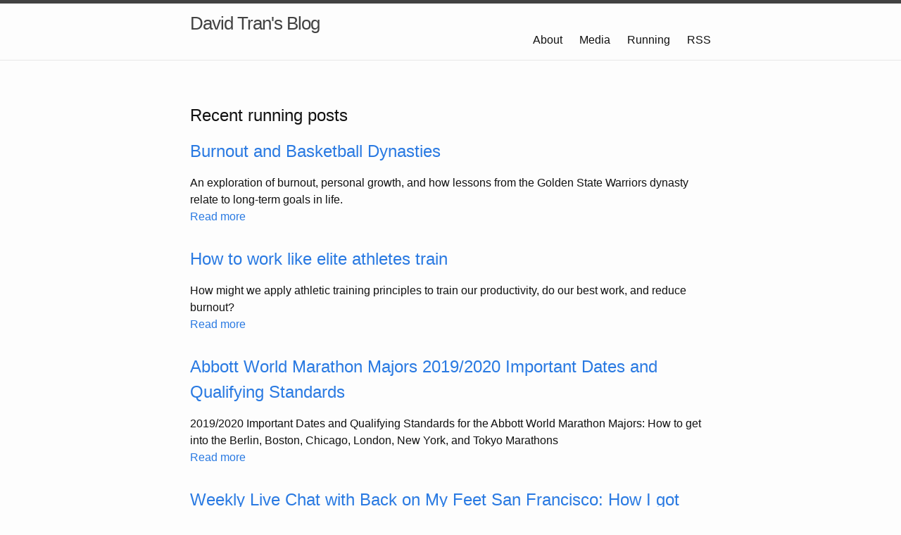

--- FILE ---
content_type: text/html; charset=utf-8
request_url: https://www.davidtran.me/tags/running/
body_size: 4791
content:
<!DOCTYPE html>
<html>

  <head>
  <meta charset="utf-8">
  <meta http-equiv="X-UA-Compatible" content="IE=edge">
  <meta name="viewport" content="width=device-width, initial-scale=1">
  <meta name="follow_it-verification-code" content="7NZc4bF4h7dEEuMFBzhk"/>

  <link rel="stylesheet" href="/css/main.css">
  <link rel="canonical" href="https://www.davidtran.me/tags/running/">
  <link rel="alternate" type="application/rss+xml" title="David Tran's Blog" href="http://feeds.feedburner.com/dtran" />
  
    <!-- Global Site Tag (gtag.js) - Google Analytics -->
<script async src="https://www.googletagmanager.com/gtag/js?id=UA-22240268-1"></script>
<script>
  window.dataLayer = window.dataLayer || [];
  function gtag(){dataLayer.push(arguments);}
  gtag('js', new Date());

  gtag('config', 'UA-22240268-1');
</script>

  
  <!-- Begin Jekyll SEO tag v2.8.0 -->
<title>Articles about Running | David Tran’s Blog</title>
<meta name="generator" content="Jekyll v3.10.0" />
<meta property="og:title" content="Articles about Running" />
<meta property="og:locale" content="en_US" />
<meta name="description" content="I love hearing how everyone got their start running. We’re all born knowing how to run, but running as a sport is still kind of funny when you think about it. “My sport is your sports’ punishment” was always something we joked about proudly. But here’s how I got into running." />
<meta property="og:description" content="I love hearing how everyone got their start running. We’re all born knowing how to run, but running as a sport is still kind of funny when you think about it. “My sport is your sports’ punishment” was always something we joked about proudly. But here’s how I got into running." />
<link rel="canonical" href="https://www.davidtran.me/tags/running/" />
<meta property="og:url" content="https://www.davidtran.me/tags/running/" />
<meta property="og:site_name" content="David Tran’s Blog" />
<meta property="og:type" content="website" />
<meta name="twitter:card" content="summary" />
<meta property="twitter:title" content="Articles about Running" />
<meta name="twitter:site" content="@" />
<script type="application/ld+json">
{"@context":"https://schema.org","@type":"WebPage","description":"I love hearing how everyone got their start running. We’re all born knowing how to run, but running as a sport is still kind of funny when you think about it. “My sport is your sports’ punishment” was always something we joked about proudly. But here’s how I got into running.","headline":"Articles about Running","url":"https://www.davidtran.me/tags/running/"}</script>
<!-- End Jekyll SEO tag -->

  
    





  
  <meta name="p:domain_verify" content="e65de0981e54922e9f196e86e9ec625d"/>
  <link rel="webmention" href="https://webmention.io/www.davidtran.me/webmention" />
  <link rel="pingback" href="https://webmention.io/www.davidtran.me/xmlrpc" />
</head>


  <body>

    <header class="site-header">

  <div class="wrapper">

    <a class="site-title p-name p-org u-url" href="/">David Tran's Blog</a>
    <br/>
    <nav class="site-nav">
      <a href="#" class="menu-icon">
        <svg viewBox="0 0 18 15">
          <path fill="#424242" d="M18,1.484c0,0.82-0.665,1.484-1.484,1.484H1.484C0.665,2.969,0,2.304,0,1.484l0,0C0,0.665,0.665,0,1.484,0 h15.031C17.335,0,18,0.665,18,1.484L18,1.484z"/>
          <path fill="#424242" d="M18,7.516C18,8.335,17.335,9,16.516,9H1.484C0.665,9,0,8.335,0,7.516l0,0c0-0.82,0.665-1.484,1.484-1.484 h15.031C17.335,6.031,18,6.696,18,7.516L18,7.516z"/>
          <path fill="#424242" d="M18,13.516C18,14.335,17.335,15,16.516,15H1.484C0.665,15,0,14.335,0,13.516l0,0 c0-0.82,0.665-1.484,1.484-1.484h15.031C17.335,12.031,18,12.696,18,13.516L18,13.516z"/>
        </svg>
      </a>
      <div class="trigger">
        
          
        
          
          <a class="page-link" href="/about/">About</a>
          
        
          
        
          
        
          
        
          
        
          
        
          
        
          
        
          
        
          
        
          
        
          
        
          
        
          
        
          
        
          
        
          
        
          
        
          
        
          
        
          
        
          
        
          
        
          
        
          
        
          
        
          
        
          
        
          
        
          
        
          
          <a class="page-link" href="/media/">Media</a>
          
        
          
        
          
        
          
        
          
        
          
        
          
        
          
        
          
        
          
        
          
        
          
        
          
        
          
        
          
        
          
          <a class="page-link" href="/running/">Running</a>
          
        
          
        
          
        
          
        
          
        
          
        
          
        
          
        
          
        
          
        
          
        
          
        
          
        
          
        
          
        
        <a class="page-link" href="https://feeds.feedburner.com/dtran">RSS</a>
      </div>
    </nav>

  </div>

</header>


    <div class="page-content">
      <div class="wrapper">
        <article class="post-content">


</article>
<div class="post">
<h2>Recent running posts</h2>

<ul class="post-list">
    
      <li>
        <h2>
          <a class="post-link" href="/burnout-and-basketball-dynasties/">Burnout and Basketball Dynasties</a>
        </h2>
        
        An exploration of burnout, personal growth, and how lessons from the Golden State Warriors dynasty relate to long-term goals in life.
        
        <br />
        <a href="/burnout-and-basketball-dynasties/">Read more</a>
      </li>
    
      <li>
        <h2>
          <a class="post-link" href="/how-to-work-like-elite-athletes-train/">How to work like elite athletes train</a>
        </h2>
        
        How might we apply athletic training principles to train our productivity, do our best work, and reduce burnout?
        
        <br />
        <a href="/how-to-work-like-elite-athletes-train/">Read more</a>
      </li>
    
      <li>
        <h2>
          <a class="post-link" href="/abbott-world-marathon-majors-2019-2020-important-dates-and-qualifying-standards/">Abbott World Marathon Majors 2019/2020 Important Dates and Qualifying Standards</a>
        </h2>
        
        2019/2020 Important Dates and Qualifying Standards for the Abbott World Marathon Majors: How to get into the Berlin, Boston, Chicago, London, New York, and Tokyo Marathons
        
        <br />
        <a href="/abbott-world-marathon-majors-2019-2020-important-dates-and-qualifying-standards/">Read more</a>
      </li>
    
      <li>
        <h2>
          <a class="post-link" href="/bomf-and-running-happy/">Weekly Live Chat with Back on My Feet San Francisco: How I got involved with Back on My Feet and Running Happy</a>
        </h2>
        
        Chatted with my friend Amanda for the weekly Back on My Feet San Francisco live chat about how I got into running, Back on My Feet, and Running Happy!
        
        <br />
        <a href="/bomf-and-running-happy/">Read more</a>
      </li>
    
      <li>
        <h2>
          <a class="post-link" href="/march-forward/">March Forward: small projects I worked on this month</a>
        </h2>
        
        In the last few weeks, Ricky and I have worked on a few different experiments that I'd love your thoughts/feedback on!
        
        <br />
        <a href="/march-forward/">Read more</a>
      </li>
    
      <li>
        <h2>
          <a class="post-link" href="/its-important-to-do-things-for-the-right-reasons/">It's important to do things for the right reasons</a>
        </h2>
        
        Similar to running, others may not be able to tell the difference between founders doing it for the wrong reasons vs. the right reasons. But it'll matter during the lowest valleys. I think those that are doing it for the right reasons will tend to make it through the dip more often.
        
        <br />
        <a href="/its-important-to-do-things-for-the-right-reasons/">Read more</a>
      </li>
    
      <li>
        <h2>
          <a class="post-link" href="/california-international-marathon/">California International Marathon 2019: From 3:41 marathoner to 2:41 marathoner</a>
        </h2>
        
        If I were to tell my 2013 self that one day I’d not only qualify for Boston, but improve on that first marathon by AN HOUR and average 6:10 minutes/mile, I would have assumed that in the future, we all became enhanced cyborgs or that they perfected body transplants. As coach Roche says, DREAM BIG!
        
        <br />
        <a href="/california-international-marathon/">Read more</a>
      </li>
    
      <li>
        <h2>
          <a class="post-link" href="/chicago-marathon/">The Chicago Marathon: Run like a puppy unicorn</a>
        </h2>
        
        I blinked twice at my watch in disbelief: 07:18:03, 04... I was still stuck waiting in the port-a-potty line with all of my gear and my assigned starting Corral at the Chicago Marathon was closing in a minute and 56 seconds.
        
        <br />
        <a href="/chicago-marathon/">Read more</a>
      </li>
    
      <li>
        <h2>
          <a class="post-link" href="/one-year-ago-two-years-ago-three-years-ago/">One year ago, two years ago, three years ago</a>
        </h2>
        
        If progress ever feels slow or miles ever feel mundane, just think back to where you were a year ago, two years ago, three years ago. We always underestimate what we can do in the long run with daily consistency.
        
        <br />
        <a href="/one-year-ago-two-years-ago-three-years-ago/">Read more</a>
      </li>
    
      <li>
        <h2>
          <a class="post-link" href="/skyline-50k-endurance-run-recap/">Skyline 50K Endurance Run Recap</a>
        </h2>
        
        I've had the Skyline 50k circled on my calendar as one of my important goal races for the year. This race has a special place in my heart because it was my first 50K last year and I remember running (and struggling) in Redwood Regional Park during high school cross country. And I've now had the pleasure of running in three races put on by Adam and Scena Performance and I'm a huge fan!
        
        <br />
        <a href="/skyline-50k-endurance-run-recap/">Read more</a>
      </li>
    
      <li>
        <h2>
          <a class="post-link" href="/double-dipsea-race-recap/">Race Recap of the 49th Annual Double Dipsea</a>
        </h2>
        
        The beauty, or barbarous brutality of the Double Dipsea, is that you're never quite in control. You can never quite zone out or you'll trip over a root, stumble on one of the bad stairs, or literally run into one of the other 700 runners along the narrow single track.
        
        <br />
        <a href="/double-dipsea-race-recap/">Read more</a>
      </li>
    
      <li>
        <h2>
          <a class="post-link" href="/my-2019-race-calendar/">My 2019 Race Calendar and Recaps</a>
        </h2>
        
        Planning to run quite a few races in 2019 including the Boston Marathon, Chicago Marathon, and New York Marathon. Hopefully I'll see you at some of them!
        
        <br />
        <a href="/my-2019-race-calendar/">Read more</a>
      </li>
    
      <li>
        <h2>
          <a class="post-link" href="/des-linden-on-failure-failure-is-an-action-not-an-identity/">Des Linden: Failure is an Action, Not an Identity</a>
        </h2>
        
        Des Linden became the first American woman to win the Boston Marathon in 33 years in 2018. But what you may not know is that in 2011, she came in second in heartbreaking fashion, getting passed by Kenya's Caroline Kilel with 200 meters to go and losing by TWO seconds. We could all learn a lot from Des' attitude about the race, towards training, towards life and on overcoming failure. In her words, "Failure is an action, not an identity."
        
        <br />
        <a href="/des-linden-on-failure-failure-is-an-action-not-an-identity/">Read more</a>
      </li>
    
      <li>
        <h2>
          <a class="post-link" href="/5-things-runners-should-try-for-dealing-with-tight-hamstrings/">5 Things Runners Should Try for Dealing with Tight Hamstrings</a>
        </h2>
        
        Every runner has dealt with tight hamstrings after a hard workout or after increasing weekly mileage. Here are 5 things that have worked well for me over the years.
        
        <br />
        <a href="/5-things-runners-should-try-for-dealing-with-tight-hamstrings/">Read more</a>
      </li>
    
      <li>
        <h2>
          <a class="post-link" href="/abbott-world-marathon-majors-2018-2019-important-dates-and-qualifying-standards/">Abbott World Marathon Majors 2018/2019 Important Dates and Qualifying Standards</a>
        </h2>
        
        2018/2019 Important Dates and Qualifying Standards for the Abbott World Marathon Majors: How to get into the Berlin, Boston, Chicago, London, New York, and Tokyo Marathons
        
        <br />
        <a href="/abbott-world-marathon-majors-2018-2019-important-dates-and-qualifying-standards/">Read more</a>
      </li>
    
      <li>
        <h2>
          <a class="post-link" href="/boston-marathon-2018-race-report-what-it-was-like-to-run-the-boston-marathon-in-38-degree-rain-and-25-mph-winds/">Boston Marathon 2018 Race Report Part 2: What it was like to run in 38-degree rain and 25 mph headwinds</a>
        </h2>
        
        I was fortunate enough to run in the 2018 Boston Marathon. Between it being my first time running Boston and the rare mix of 38-degree freezing rain, and strong headwinds, it's a race that I'll never forget. I hope this race report helps someone running Boston or another bad-weather marathon in the future.
        
        <br />
        <a href="/boston-marathon-2018-race-report-what-it-was-like-to-run-the-boston-marathon-in-38-degree-rain-and-25-mph-winds/">Read more</a>
      </li>
    
      <li>
        <h2>
          <a class="post-link" href="/boston-marathon-2018-race-report-part-1-my-journey-to-boston/">Boston Marathon 2018 Race Report Part 1: My journey to Boston</a>
        </h2>
        
        Dreaming of qualifying for the Boston Marathon? I first heard the phrase "Boston qualify" on the night before I ran my first marathon a little less than five years ago. Here's how Boston went from being a faraway dream to a goal for me.
        
        <br />
        <a href="/boston-marathon-2018-race-report-part-1-my-journey-to-boston/">Read more</a>
      </li>
    
      <li>
        <h2>
          <a class="post-link" href="/17-thoughts-on-running-startups-and-life-while-running-2017-miles-in-2017/">17 thoughts on running, startups, and life while running 2017 miles in 2017</a>
        </h2>
        
        Once you do something that much, people usually like to say “X is your life”. That’s partially true— it takes up a lot of your life, but more importantly, you start to see lots of analogies for life in it. Running has given me both more meaning in life as well as more time to reflect upon it. Here are 17 ruminations from those runs.
        
        <br />
        <a href="/17-thoughts-on-running-startups-and-life-while-running-2017-miles-in-2017/">Read more</a>
      </li>
    
  </ul>
</div>

<a href="/archive/">Back to all posts by tags</a>
      </div>
    </div>

    <footer class="site-footer">

  <div class="wrapper">
    <div class="footer-col-wrapper">
      <div class="footer-col">
         <ul class="social-media-list">
           <li>
            <a class="h-card" href="https://www.davidtran.me/">David Tran's blog</a>
            <li><a href="https://follow.it/davidtran?action=followPub">Subscribe via Follow.it</a>
              <li><a href="http://feeds.feedburner.com/dtran">Subscribe via RSS</a></li>
           </li>
         
        </ul>
      </div>
      <div class="footer-col">
        <ul class="social-media-list">
          <li><a href="/media">Media</a></li>
          <li><a href="/about">About</a></li>
          <li><a href="/notes">Notes</a></li>
          <li><a href="/podcasts">Podcasts</a></li>
          <li><a href="/running">Running</a></li>
          <li><a href="/reading">Reading</a></li>
        </ul>
      </div>
      <div class="footer-col">
        <ul class="social-media-list">
          <li><a href="https://in.flow.club/host/david-t" target="_blank">Flow Club Host</a></li>
          <li><a href="https://www.x.com/dtran320" target="_blank">X</a></li>
          <li><a href="https://www.strava.com/athletes/flowdavid" target="_blank">Strava</a></li>
          <li><a href="https://www.linkedin.com/in/davetran/" target="_blank">LinkedIn</a></li>
          <li><a href="https://www.instagram.com/dtran/" target="_blank">Instagram</a></li>
          <li><a href="https://github.com/dtran320/" target="_blank">Github</a></li>
          <li><a rel="me" target="_blank" href="https://sfba.social/@dtran">Mastodon</a></li>
        </ul>
      </div>
  </div>
  <span class="post-meta">As an Amazon Associate, I earn from qualifying purchases made through Amazon referral links.</span>


</footer>


  </body>

</html>
